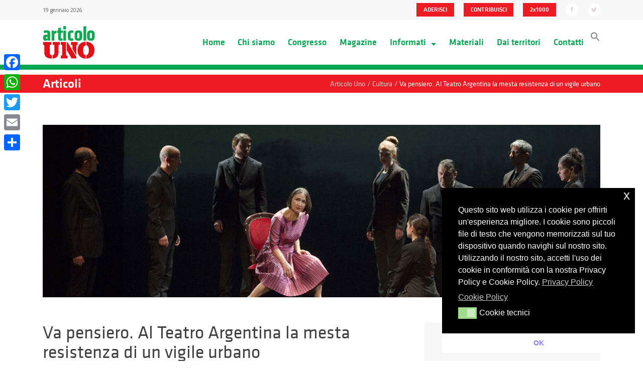

--- FILE ---
content_type: text/html; charset=UTF-8
request_url: https://articolo1mdp.it/va-pensiero-al-teatro-argentina-la-mesta-resistenza-di-un-vigile-urbano/
body_size: 17035
content:

<!doctype html>
<html lang="it-IT">
  <head>
  <meta charset="utf-8">
  <meta http-equiv="x-ua-compatible" content="ie=edge">
  <meta name="viewport" content="width=device-width, initial-scale=1">
  <meta name="twitter:widgets:new-embed-design" content="on">
  <link href="https://fonts.googleapis.com/css?family=Open+Sans:300,400,700" rel="stylesheet">
  <meta name='robots' content='index, follow, max-image-preview:large, max-snippet:-1, max-video-preview:-1' />
	<style>img:is([sizes="auto" i], [sizes^="auto," i]) { contain-intrinsic-size: 3000px 1500px }</style>
	
	<!-- This site is optimized with the Yoast SEO plugin v21.5 - https://yoast.com/wordpress/plugins/seo/ -->
	<title>Va pensiero. Al Teatro Argentina la mesta resistenza di un vigile urbano</title>
	<meta name="description" content="Va pensiero, fino a domenica al Teatro Argentina di Roma. Di Marco Martinelli, ideato e diretto insieme a Ermanna Montanari" />
	<link rel="canonical" href="https://articolo1mdp.it/va-pensiero-al-teatro-argentina-la-mesta-resistenza-di-un-vigile-urbano/" />
	<meta property="og:locale" content="it_IT" />
	<meta property="og:type" content="article" />
	<meta property="og:title" content="Va pensiero. Al Teatro Argentina la mesta resistenza di un vigile urbano" />
	<meta property="og:description" content="Va pensiero, fino a domenica al Teatro Argentina di Roma. Di Marco Martinelli, ideato e diretto insieme a Ermanna Montanari" />
	<meta property="og:url" content="https://articolo1mdp.it/va-pensiero-al-teatro-argentina-la-mesta-resistenza-di-un-vigile-urbano/" />
	<meta property="og:site_name" content="Articolo Uno" />
	<meta property="article:published_time" content="2018-11-15T09:23:06+00:00" />
	<meta property="article:modified_time" content="2018-11-15T09:23:30+00:00" />
	<meta property="og:image" content="https://articolo1mdp.it/assets/uploads/2018/11/MDP_magazine3-2.jpg" />
	<meta property="og:image:width" content="1440" />
	<meta property="og:image:height" content="446" />
	<meta property="og:image:type" content="image/jpeg" />
	<meta name="author" content="Alessandra Bernocco" />
	<meta name="twitter:card" content="summary_large_image" />
	<meta name="twitter:label1" content="Scritto da" />
	<meta name="twitter:data1" content="Alessandra Bernocco" />
	<meta name="twitter:label2" content="Tempo di lettura stimato" />
	<meta name="twitter:data2" content="4 minuti" />
	<script type="application/ld+json" class="yoast-schema-graph">{"@context":"https://schema.org","@graph":[{"@type":"WebPage","@id":"https://articolo1mdp.it/va-pensiero-al-teatro-argentina-la-mesta-resistenza-di-un-vigile-urbano/","url":"https://articolo1mdp.it/va-pensiero-al-teatro-argentina-la-mesta-resistenza-di-un-vigile-urbano/","name":"Va pensiero. Al Teatro Argentina la mesta resistenza di un vigile urbano","isPartOf":{"@id":"https://articolo1mdp.it/#website"},"primaryImageOfPage":{"@id":"https://articolo1mdp.it/va-pensiero-al-teatro-argentina-la-mesta-resistenza-di-un-vigile-urbano/#primaryimage"},"image":{"@id":"https://articolo1mdp.it/va-pensiero-al-teatro-argentina-la-mesta-resistenza-di-un-vigile-urbano/#primaryimage"},"thumbnailUrl":"https://articolo1mdp.it/assets/uploads/2018/11/MDP_magazine3-2.jpg","datePublished":"2018-11-15T09:23:06+00:00","dateModified":"2018-11-15T09:23:30+00:00","author":{"@id":"https://articolo1mdp.it/#/schema/person/14bd5fbc238e4e0376f365f424cfdce6"},"description":"Va pensiero, fino a domenica al Teatro Argentina di Roma. Di Marco Martinelli, ideato e diretto insieme a Ermanna Montanari","breadcrumb":{"@id":"https://articolo1mdp.it/va-pensiero-al-teatro-argentina-la-mesta-resistenza-di-un-vigile-urbano/#breadcrumb"},"inLanguage":"it-IT","potentialAction":[{"@type":"ReadAction","target":["https://articolo1mdp.it/va-pensiero-al-teatro-argentina-la-mesta-resistenza-di-un-vigile-urbano/"]}]},{"@type":"ImageObject","inLanguage":"it-IT","@id":"https://articolo1mdp.it/va-pensiero-al-teatro-argentina-la-mesta-resistenza-di-un-vigile-urbano/#primaryimage","url":"https://articolo1mdp.it/assets/uploads/2018/11/MDP_magazine3-2.jpg","contentUrl":"https://articolo1mdp.it/assets/uploads/2018/11/MDP_magazine3-2.jpg","width":1440,"height":446},{"@type":"BreadcrumbList","@id":"https://articolo1mdp.it/va-pensiero-al-teatro-argentina-la-mesta-resistenza-di-un-vigile-urbano/#breadcrumb","itemListElement":[{"@type":"ListItem","position":1,"name":"Home","item":"https://articolo1mdp.it/"},{"@type":"ListItem","position":2,"name":"Magazine","item":"https://articolo1mdp.it/magazine/"},{"@type":"ListItem","position":3,"name":"Va pensiero. Al Teatro Argentina la mesta resistenza di un vigile urbano"}]},{"@type":"WebSite","@id":"https://articolo1mdp.it/#website","url":"https://articolo1mdp.it/","name":"Articolo Uno","description":"Movimento Democratico e Progressista","potentialAction":[{"@type":"SearchAction","target":{"@type":"EntryPoint","urlTemplate":"https://articolo1mdp.it/?s={search_term_string}"},"query-input":"required name=search_term_string"}],"inLanguage":"it-IT"},{"@type":"Person","@id":"https://articolo1mdp.it/#/schema/person/14bd5fbc238e4e0376f365f424cfdce6","name":"Alessandra Bernocco","description":"Giornalista, laureata in filosofia, ama scrivere e cucinare. Da sempre appassionata di teatro, ha insegnato storia del teatro e collaborato come critico a vari periodici tra cui Europa, L’Unità.tv, Multiversi, Dramma e Oltrecultura. Ha pubblicato Suite Bohémien (Robin) e Bip. Il rumore del tempo sospeso (Dialoghi) Si sfoga sul suo blog, Verba manent.","url":"https://articolo1mdp.it/author/alessandra-bernocco/"}]}</script>
	<!-- / Yoast SEO plugin. -->


<link rel='dns-prefetch' href='//static.addtoany.com' />
<link rel='dns-prefetch' href='//maxcdn.bootstrapcdn.com' />
<link rel='dns-prefetch' href='//use.fontawesome.com' />
<link rel="alternate" type="application/rss+xml" title="Articolo Uno &raquo; Va pensiero. Al Teatro Argentina la mesta resistenza di un vigile urbano Feed dei commenti" href="https://articolo1mdp.it/va-pensiero-al-teatro-argentina-la-mesta-resistenza-di-un-vigile-urbano/feed/" />
<script type="text/javascript">
/* <![CDATA[ */
window._wpemojiSettings = {"baseUrl":"https:\/\/s.w.org\/images\/core\/emoji\/15.1.0\/72x72\/","ext":".png","svgUrl":"https:\/\/s.w.org\/images\/core\/emoji\/15.1.0\/svg\/","svgExt":".svg","source":{"concatemoji":"https:\/\/articolo1mdp.it\/wp-core\/wp-includes\/js\/wp-emoji-release.min.js?ver=6.8.1"}};
/*! This file is auto-generated */
!function(i,n){var o,s,e;function c(e){try{var t={supportTests:e,timestamp:(new Date).valueOf()};sessionStorage.setItem(o,JSON.stringify(t))}catch(e){}}function p(e,t,n){e.clearRect(0,0,e.canvas.width,e.canvas.height),e.fillText(t,0,0);var t=new Uint32Array(e.getImageData(0,0,e.canvas.width,e.canvas.height).data),r=(e.clearRect(0,0,e.canvas.width,e.canvas.height),e.fillText(n,0,0),new Uint32Array(e.getImageData(0,0,e.canvas.width,e.canvas.height).data));return t.every(function(e,t){return e===r[t]})}function u(e,t,n){switch(t){case"flag":return n(e,"\ud83c\udff3\ufe0f\u200d\u26a7\ufe0f","\ud83c\udff3\ufe0f\u200b\u26a7\ufe0f")?!1:!n(e,"\ud83c\uddfa\ud83c\uddf3","\ud83c\uddfa\u200b\ud83c\uddf3")&&!n(e,"\ud83c\udff4\udb40\udc67\udb40\udc62\udb40\udc65\udb40\udc6e\udb40\udc67\udb40\udc7f","\ud83c\udff4\u200b\udb40\udc67\u200b\udb40\udc62\u200b\udb40\udc65\u200b\udb40\udc6e\u200b\udb40\udc67\u200b\udb40\udc7f");case"emoji":return!n(e,"\ud83d\udc26\u200d\ud83d\udd25","\ud83d\udc26\u200b\ud83d\udd25")}return!1}function f(e,t,n){var r="undefined"!=typeof WorkerGlobalScope&&self instanceof WorkerGlobalScope?new OffscreenCanvas(300,150):i.createElement("canvas"),a=r.getContext("2d",{willReadFrequently:!0}),o=(a.textBaseline="top",a.font="600 32px Arial",{});return e.forEach(function(e){o[e]=t(a,e,n)}),o}function t(e){var t=i.createElement("script");t.src=e,t.defer=!0,i.head.appendChild(t)}"undefined"!=typeof Promise&&(o="wpEmojiSettingsSupports",s=["flag","emoji"],n.supports={everything:!0,everythingExceptFlag:!0},e=new Promise(function(e){i.addEventListener("DOMContentLoaded",e,{once:!0})}),new Promise(function(t){var n=function(){try{var e=JSON.parse(sessionStorage.getItem(o));if("object"==typeof e&&"number"==typeof e.timestamp&&(new Date).valueOf()<e.timestamp+604800&&"object"==typeof e.supportTests)return e.supportTests}catch(e){}return null}();if(!n){if("undefined"!=typeof Worker&&"undefined"!=typeof OffscreenCanvas&&"undefined"!=typeof URL&&URL.createObjectURL&&"undefined"!=typeof Blob)try{var e="postMessage("+f.toString()+"("+[JSON.stringify(s),u.toString(),p.toString()].join(",")+"));",r=new Blob([e],{type:"text/javascript"}),a=new Worker(URL.createObjectURL(r),{name:"wpTestEmojiSupports"});return void(a.onmessage=function(e){c(n=e.data),a.terminate(),t(n)})}catch(e){}c(n=f(s,u,p))}t(n)}).then(function(e){for(var t in e)n.supports[t]=e[t],n.supports.everything=n.supports.everything&&n.supports[t],"flag"!==t&&(n.supports.everythingExceptFlag=n.supports.everythingExceptFlag&&n.supports[t]);n.supports.everythingExceptFlag=n.supports.everythingExceptFlag&&!n.supports.flag,n.DOMReady=!1,n.readyCallback=function(){n.DOMReady=!0}}).then(function(){return e}).then(function(){var e;n.supports.everything||(n.readyCallback(),(e=n.source||{}).concatemoji?t(e.concatemoji):e.wpemoji&&e.twemoji&&(t(e.twemoji),t(e.wpemoji)))}))}((window,document),window._wpemojiSettings);
/* ]]> */
</script>
<style id='wp-emoji-styles-inline-css' type='text/css'>

	img.wp-smiley, img.emoji {
		display: inline !important;
		border: none !important;
		box-shadow: none !important;
		height: 1em !important;
		width: 1em !important;
		margin: 0 0.07em !important;
		vertical-align: -0.1em !important;
		background: none !important;
		padding: 0 !important;
	}
</style>
<link rel='stylesheet' id='wp-block-library-css' href='https://articolo1mdp.it/wp-core/wp-includes/css/dist/block-library/style.min.css?ver=6.8.1' type='text/css' media='all' />
<style id='classic-theme-styles-inline-css' type='text/css'>
/*! This file is auto-generated */
.wp-block-button__link{color:#fff;background-color:#32373c;border-radius:9999px;box-shadow:none;text-decoration:none;padding:calc(.667em + 2px) calc(1.333em + 2px);font-size:1.125em}.wp-block-file__button{background:#32373c;color:#fff;text-decoration:none}
</style>
<style id='filebird-block-filebird-gallery-style-inline-css' type='text/css'>
ul.filebird-block-filebird-gallery{margin:auto!important;padding:0!important;width:100%}ul.filebird-block-filebird-gallery.layout-grid{display:grid;grid-gap:20px;align-items:stretch;grid-template-columns:repeat(var(--columns),1fr);justify-items:stretch}ul.filebird-block-filebird-gallery.layout-grid li img{border:1px solid #ccc;box-shadow:2px 2px 6px 0 rgba(0,0,0,.3);height:100%;max-width:100%;-o-object-fit:cover;object-fit:cover;width:100%}ul.filebird-block-filebird-gallery.layout-masonry{-moz-column-count:var(--columns);-moz-column-gap:var(--space);column-gap:var(--space);-moz-column-width:var(--min-width);columns:var(--min-width) var(--columns);display:block;overflow:auto}ul.filebird-block-filebird-gallery.layout-masonry li{margin-bottom:var(--space)}ul.filebird-block-filebird-gallery li{list-style:none}ul.filebird-block-filebird-gallery li figure{height:100%;margin:0;padding:0;position:relative;width:100%}ul.filebird-block-filebird-gallery li figure figcaption{background:linear-gradient(0deg,rgba(0,0,0,.7),rgba(0,0,0,.3) 70%,transparent);bottom:0;box-sizing:border-box;color:#fff;font-size:.8em;margin:0;max-height:100%;overflow:auto;padding:3em .77em .7em;position:absolute;text-align:center;width:100%;z-index:2}ul.filebird-block-filebird-gallery li figure figcaption a{color:inherit}

</style>
<style id='font-awesome-svg-styles-default-inline-css' type='text/css'>
.svg-inline--fa {
  display: inline-block;
  height: 1em;
  overflow: visible;
  vertical-align: -.125em;
}
</style>
<link rel='stylesheet' id='font-awesome-svg-styles-css' href='https://articolo1mdp.it/assets/uploads/font-awesome/v5.15.4/css/svg-with-js.css' type='text/css' media='all' />
<style id='font-awesome-svg-styles-inline-css' type='text/css'>
   .wp-block-font-awesome-icon svg::before,
   .wp-rich-text-font-awesome-icon svg::before {content: unset;}
</style>
<style id='global-styles-inline-css' type='text/css'>
:root{--wp--preset--aspect-ratio--square: 1;--wp--preset--aspect-ratio--4-3: 4/3;--wp--preset--aspect-ratio--3-4: 3/4;--wp--preset--aspect-ratio--3-2: 3/2;--wp--preset--aspect-ratio--2-3: 2/3;--wp--preset--aspect-ratio--16-9: 16/9;--wp--preset--aspect-ratio--9-16: 9/16;--wp--preset--color--black: #000000;--wp--preset--color--cyan-bluish-gray: #abb8c3;--wp--preset--color--white: #ffffff;--wp--preset--color--pale-pink: #f78da7;--wp--preset--color--vivid-red: #cf2e2e;--wp--preset--color--luminous-vivid-orange: #ff6900;--wp--preset--color--luminous-vivid-amber: #fcb900;--wp--preset--color--light-green-cyan: #7bdcb5;--wp--preset--color--vivid-green-cyan: #00d084;--wp--preset--color--pale-cyan-blue: #8ed1fc;--wp--preset--color--vivid-cyan-blue: #0693e3;--wp--preset--color--vivid-purple: #9b51e0;--wp--preset--gradient--vivid-cyan-blue-to-vivid-purple: linear-gradient(135deg,rgba(6,147,227,1) 0%,rgb(155,81,224) 100%);--wp--preset--gradient--light-green-cyan-to-vivid-green-cyan: linear-gradient(135deg,rgb(122,220,180) 0%,rgb(0,208,130) 100%);--wp--preset--gradient--luminous-vivid-amber-to-luminous-vivid-orange: linear-gradient(135deg,rgba(252,185,0,1) 0%,rgba(255,105,0,1) 100%);--wp--preset--gradient--luminous-vivid-orange-to-vivid-red: linear-gradient(135deg,rgba(255,105,0,1) 0%,rgb(207,46,46) 100%);--wp--preset--gradient--very-light-gray-to-cyan-bluish-gray: linear-gradient(135deg,rgb(238,238,238) 0%,rgb(169,184,195) 100%);--wp--preset--gradient--cool-to-warm-spectrum: linear-gradient(135deg,rgb(74,234,220) 0%,rgb(151,120,209) 20%,rgb(207,42,186) 40%,rgb(238,44,130) 60%,rgb(251,105,98) 80%,rgb(254,248,76) 100%);--wp--preset--gradient--blush-light-purple: linear-gradient(135deg,rgb(255,206,236) 0%,rgb(152,150,240) 100%);--wp--preset--gradient--blush-bordeaux: linear-gradient(135deg,rgb(254,205,165) 0%,rgb(254,45,45) 50%,rgb(107,0,62) 100%);--wp--preset--gradient--luminous-dusk: linear-gradient(135deg,rgb(255,203,112) 0%,rgb(199,81,192) 50%,rgb(65,88,208) 100%);--wp--preset--gradient--pale-ocean: linear-gradient(135deg,rgb(255,245,203) 0%,rgb(182,227,212) 50%,rgb(51,167,181) 100%);--wp--preset--gradient--electric-grass: linear-gradient(135deg,rgb(202,248,128) 0%,rgb(113,206,126) 100%);--wp--preset--gradient--midnight: linear-gradient(135deg,rgb(2,3,129) 0%,rgb(40,116,252) 100%);--wp--preset--font-size--small: 13px;--wp--preset--font-size--medium: 20px;--wp--preset--font-size--large: 36px;--wp--preset--font-size--x-large: 42px;--wp--preset--spacing--20: 0.44rem;--wp--preset--spacing--30: 0.67rem;--wp--preset--spacing--40: 1rem;--wp--preset--spacing--50: 1.5rem;--wp--preset--spacing--60: 2.25rem;--wp--preset--spacing--70: 3.38rem;--wp--preset--spacing--80: 5.06rem;--wp--preset--shadow--natural: 6px 6px 9px rgba(0, 0, 0, 0.2);--wp--preset--shadow--deep: 12px 12px 50px rgba(0, 0, 0, 0.4);--wp--preset--shadow--sharp: 6px 6px 0px rgba(0, 0, 0, 0.2);--wp--preset--shadow--outlined: 6px 6px 0px -3px rgba(255, 255, 255, 1), 6px 6px rgba(0, 0, 0, 1);--wp--preset--shadow--crisp: 6px 6px 0px rgba(0, 0, 0, 1);}:where(.is-layout-flex){gap: 0.5em;}:where(.is-layout-grid){gap: 0.5em;}body .is-layout-flex{display: flex;}.is-layout-flex{flex-wrap: wrap;align-items: center;}.is-layout-flex > :is(*, div){margin: 0;}body .is-layout-grid{display: grid;}.is-layout-grid > :is(*, div){margin: 0;}:where(.wp-block-columns.is-layout-flex){gap: 2em;}:where(.wp-block-columns.is-layout-grid){gap: 2em;}:where(.wp-block-post-template.is-layout-flex){gap: 1.25em;}:where(.wp-block-post-template.is-layout-grid){gap: 1.25em;}.has-black-color{color: var(--wp--preset--color--black) !important;}.has-cyan-bluish-gray-color{color: var(--wp--preset--color--cyan-bluish-gray) !important;}.has-white-color{color: var(--wp--preset--color--white) !important;}.has-pale-pink-color{color: var(--wp--preset--color--pale-pink) !important;}.has-vivid-red-color{color: var(--wp--preset--color--vivid-red) !important;}.has-luminous-vivid-orange-color{color: var(--wp--preset--color--luminous-vivid-orange) !important;}.has-luminous-vivid-amber-color{color: var(--wp--preset--color--luminous-vivid-amber) !important;}.has-light-green-cyan-color{color: var(--wp--preset--color--light-green-cyan) !important;}.has-vivid-green-cyan-color{color: var(--wp--preset--color--vivid-green-cyan) !important;}.has-pale-cyan-blue-color{color: var(--wp--preset--color--pale-cyan-blue) !important;}.has-vivid-cyan-blue-color{color: var(--wp--preset--color--vivid-cyan-blue) !important;}.has-vivid-purple-color{color: var(--wp--preset--color--vivid-purple) !important;}.has-black-background-color{background-color: var(--wp--preset--color--black) !important;}.has-cyan-bluish-gray-background-color{background-color: var(--wp--preset--color--cyan-bluish-gray) !important;}.has-white-background-color{background-color: var(--wp--preset--color--white) !important;}.has-pale-pink-background-color{background-color: var(--wp--preset--color--pale-pink) !important;}.has-vivid-red-background-color{background-color: var(--wp--preset--color--vivid-red) !important;}.has-luminous-vivid-orange-background-color{background-color: var(--wp--preset--color--luminous-vivid-orange) !important;}.has-luminous-vivid-amber-background-color{background-color: var(--wp--preset--color--luminous-vivid-amber) !important;}.has-light-green-cyan-background-color{background-color: var(--wp--preset--color--light-green-cyan) !important;}.has-vivid-green-cyan-background-color{background-color: var(--wp--preset--color--vivid-green-cyan) !important;}.has-pale-cyan-blue-background-color{background-color: var(--wp--preset--color--pale-cyan-blue) !important;}.has-vivid-cyan-blue-background-color{background-color: var(--wp--preset--color--vivid-cyan-blue) !important;}.has-vivid-purple-background-color{background-color: var(--wp--preset--color--vivid-purple) !important;}.has-black-border-color{border-color: var(--wp--preset--color--black) !important;}.has-cyan-bluish-gray-border-color{border-color: var(--wp--preset--color--cyan-bluish-gray) !important;}.has-white-border-color{border-color: var(--wp--preset--color--white) !important;}.has-pale-pink-border-color{border-color: var(--wp--preset--color--pale-pink) !important;}.has-vivid-red-border-color{border-color: var(--wp--preset--color--vivid-red) !important;}.has-luminous-vivid-orange-border-color{border-color: var(--wp--preset--color--luminous-vivid-orange) !important;}.has-luminous-vivid-amber-border-color{border-color: var(--wp--preset--color--luminous-vivid-amber) !important;}.has-light-green-cyan-border-color{border-color: var(--wp--preset--color--light-green-cyan) !important;}.has-vivid-green-cyan-border-color{border-color: var(--wp--preset--color--vivid-green-cyan) !important;}.has-pale-cyan-blue-border-color{border-color: var(--wp--preset--color--pale-cyan-blue) !important;}.has-vivid-cyan-blue-border-color{border-color: var(--wp--preset--color--vivid-cyan-blue) !important;}.has-vivid-purple-border-color{border-color: var(--wp--preset--color--vivid-purple) !important;}.has-vivid-cyan-blue-to-vivid-purple-gradient-background{background: var(--wp--preset--gradient--vivid-cyan-blue-to-vivid-purple) !important;}.has-light-green-cyan-to-vivid-green-cyan-gradient-background{background: var(--wp--preset--gradient--light-green-cyan-to-vivid-green-cyan) !important;}.has-luminous-vivid-amber-to-luminous-vivid-orange-gradient-background{background: var(--wp--preset--gradient--luminous-vivid-amber-to-luminous-vivid-orange) !important;}.has-luminous-vivid-orange-to-vivid-red-gradient-background{background: var(--wp--preset--gradient--luminous-vivid-orange-to-vivid-red) !important;}.has-very-light-gray-to-cyan-bluish-gray-gradient-background{background: var(--wp--preset--gradient--very-light-gray-to-cyan-bluish-gray) !important;}.has-cool-to-warm-spectrum-gradient-background{background: var(--wp--preset--gradient--cool-to-warm-spectrum) !important;}.has-blush-light-purple-gradient-background{background: var(--wp--preset--gradient--blush-light-purple) !important;}.has-blush-bordeaux-gradient-background{background: var(--wp--preset--gradient--blush-bordeaux) !important;}.has-luminous-dusk-gradient-background{background: var(--wp--preset--gradient--luminous-dusk) !important;}.has-pale-ocean-gradient-background{background: var(--wp--preset--gradient--pale-ocean) !important;}.has-electric-grass-gradient-background{background: var(--wp--preset--gradient--electric-grass) !important;}.has-midnight-gradient-background{background: var(--wp--preset--gradient--midnight) !important;}.has-small-font-size{font-size: var(--wp--preset--font-size--small) !important;}.has-medium-font-size{font-size: var(--wp--preset--font-size--medium) !important;}.has-large-font-size{font-size: var(--wp--preset--font-size--large) !important;}.has-x-large-font-size{font-size: var(--wp--preset--font-size--x-large) !important;}
:where(.wp-block-post-template.is-layout-flex){gap: 1.25em;}:where(.wp-block-post-template.is-layout-grid){gap: 1.25em;}
:where(.wp-block-columns.is-layout-flex){gap: 2em;}:where(.wp-block-columns.is-layout-grid){gap: 2em;}
:root :where(.wp-block-pullquote){font-size: 1.5em;line-height: 1.6;}
</style>
<link rel='stylesheet' id='cff-css' href='https://articolo1mdp.it/assets/plugins/custom-facebook-feed-pro/css/cff-style.min.css?ver=3.16.1' type='text/css' media='all' />
<link rel='stylesheet' id='sb-font-awesome-css' href='https://maxcdn.bootstrapcdn.com/font-awesome/4.7.0/css/font-awesome.min.css?ver=6.8.1' type='text/css' media='all' />
<link rel='stylesheet' id='ivory-search-styles-css' href='https://articolo1mdp.it/assets/plugins/add-search-to-menu/public/css/ivory-search.min.css?ver=5.5.11' type='text/css' media='all' />
<link rel='stylesheet' id='nsc_bar_nice-cookie-consent-css' href='https://articolo1mdp.it/assets/plugins/beautiful-and-responsive-cookie-consent/public/cookieNSCconsent.min.css?ver=4.6.2' type='text/css' media='all' />
<link rel='stylesheet' id='font-awesome-official-css' href='https://use.fontawesome.com/releases/v5.15.4/css/all.css' type='text/css' media='all' integrity="sha384-DyZ88mC6Up2uqS4h/KRgHuoeGwBcD4Ng9SiP4dIRy0EXTlnuz47vAwmeGwVChigm" crossorigin="anonymous" />
<link rel='stylesheet' id='addtoany-css' href='https://articolo1mdp.it/assets/plugins/add-to-any/addtoany.min.css?ver=1.16' type='text/css' media='all' />
<style id='addtoany-inline-css' type='text/css'>
@media screen and (max-width:980px){
.a2a_floating_style.a2a_vertical_style{display:none;}
}
@media screen and (min-width:981px){
.a2a_floating_style.a2a_default_style{display:none;}
}
</style>
<link rel='stylesheet' id='sage/css-css' href='https://articolo1mdp.it/assets/themes/articolouno-new/dist/styles/main.css' type='text/css' media='all' />
<link rel='stylesheet' id='font-awesome-official-v4shim-css' href='https://use.fontawesome.com/releases/v5.15.4/css/v4-shims.css' type='text/css' media='all' integrity="sha384-Vq76wejb3QJM4nDatBa5rUOve+9gkegsjCebvV/9fvXlGWo4HCMR4cJZjjcF6Viv" crossorigin="anonymous" />
<style id='font-awesome-official-v4shim-inline-css' type='text/css'>
@font-face {
font-family: "FontAwesome";
font-display: block;
src: url("https://use.fontawesome.com/releases/v5.15.4/webfonts/fa-brands-400.eot"),
		url("https://use.fontawesome.com/releases/v5.15.4/webfonts/fa-brands-400.eot?#iefix") format("embedded-opentype"),
		url("https://use.fontawesome.com/releases/v5.15.4/webfonts/fa-brands-400.woff2") format("woff2"),
		url("https://use.fontawesome.com/releases/v5.15.4/webfonts/fa-brands-400.woff") format("woff"),
		url("https://use.fontawesome.com/releases/v5.15.4/webfonts/fa-brands-400.ttf") format("truetype"),
		url("https://use.fontawesome.com/releases/v5.15.4/webfonts/fa-brands-400.svg#fontawesome") format("svg");
}

@font-face {
font-family: "FontAwesome";
font-display: block;
src: url("https://use.fontawesome.com/releases/v5.15.4/webfonts/fa-solid-900.eot"),
		url("https://use.fontawesome.com/releases/v5.15.4/webfonts/fa-solid-900.eot?#iefix") format("embedded-opentype"),
		url("https://use.fontawesome.com/releases/v5.15.4/webfonts/fa-solid-900.woff2") format("woff2"),
		url("https://use.fontawesome.com/releases/v5.15.4/webfonts/fa-solid-900.woff") format("woff"),
		url("https://use.fontawesome.com/releases/v5.15.4/webfonts/fa-solid-900.ttf") format("truetype"),
		url("https://use.fontawesome.com/releases/v5.15.4/webfonts/fa-solid-900.svg#fontawesome") format("svg");
}

@font-face {
font-family: "FontAwesome";
font-display: block;
src: url("https://use.fontawesome.com/releases/v5.15.4/webfonts/fa-regular-400.eot"),
		url("https://use.fontawesome.com/releases/v5.15.4/webfonts/fa-regular-400.eot?#iefix") format("embedded-opentype"),
		url("https://use.fontawesome.com/releases/v5.15.4/webfonts/fa-regular-400.woff2") format("woff2"),
		url("https://use.fontawesome.com/releases/v5.15.4/webfonts/fa-regular-400.woff") format("woff"),
		url("https://use.fontawesome.com/releases/v5.15.4/webfonts/fa-regular-400.ttf") format("truetype"),
		url("https://use.fontawesome.com/releases/v5.15.4/webfonts/fa-regular-400.svg#fontawesome") format("svg");
unicode-range: U+F004-F005,U+F007,U+F017,U+F022,U+F024,U+F02E,U+F03E,U+F044,U+F057-F059,U+F06E,U+F070,U+F075,U+F07B-F07C,U+F080,U+F086,U+F089,U+F094,U+F09D,U+F0A0,U+F0A4-F0A7,U+F0C5,U+F0C7-F0C8,U+F0E0,U+F0EB,U+F0F3,U+F0F8,U+F0FE,U+F111,U+F118-F11A,U+F11C,U+F133,U+F144,U+F146,U+F14A,U+F14D-F14E,U+F150-F152,U+F15B-F15C,U+F164-F165,U+F185-F186,U+F191-F192,U+F1AD,U+F1C1-F1C9,U+F1CD,U+F1D8,U+F1E3,U+F1EA,U+F1F6,U+F1F9,U+F20A,U+F247-F249,U+F24D,U+F254-F25B,U+F25D,U+F267,U+F271-F274,U+F279,U+F28B,U+F28D,U+F2B5-F2B6,U+F2B9,U+F2BB,U+F2BD,U+F2C1-F2C2,U+F2D0,U+F2D2,U+F2DC,U+F2ED,U+F328,U+F358-F35B,U+F3A5,U+F3D1,U+F410,U+F4AD;
}
</style>
<script type="text/javascript" id="addtoany-core-js-before">
/* <![CDATA[ */
window.a2a_config=window.a2a_config||{};a2a_config.callbacks=[];a2a_config.overlays=[];a2a_config.templates={};a2a_localize = {
	Share: "Condividi",
	Save: "Salva",
	Subscribe: "Abbonati",
	Email: "Email",
	Bookmark: "Segnalibro",
	ShowAll: "espandi",
	ShowLess: "comprimi",
	FindServices: "Trova servizi",
	FindAnyServiceToAddTo: "Trova subito un servizio da aggiungere",
	PoweredBy: "Powered by",
	ShareViaEmail: "Condividi via email",
	SubscribeViaEmail: "Iscriviti via email",
	BookmarkInYourBrowser: "Aggiungi ai segnalibri",
	BookmarkInstructions: "Premi Ctrl+D o \u2318+D per mettere questa pagina nei preferiti",
	AddToYourFavorites: "Aggiungi ai favoriti",
	SendFromWebOrProgram: "Invia da qualsiasi indirizzo email o programma di posta elettronica",
	EmailProgram: "Programma di posta elettronica",
	More: "Di più&#8230;",
	ThanksForSharing: "Grazie per la condivisione!",
	ThanksForFollowing: "Thanks for following!"
};
/* ]]> */
</script>
<script type="text/javascript" defer src="https://static.addtoany.com/menu/page.js" id="addtoany-core-js"></script>
<script type="text/javascript" src="https://articolo1mdp.it/wp-core/wp-includes/js/jquery/jquery.min.js?ver=3.7.1" id="jquery-core-js"></script>
<script type="text/javascript" src="https://articolo1mdp.it/wp-core/wp-includes/js/jquery/jquery-migrate.min.js?ver=3.4.1" id="jquery-migrate-js"></script>
<script type="text/javascript" defer src="https://articolo1mdp.it/assets/plugins/add-to-any/addtoany.min.js?ver=1.1" id="addtoany-jquery-js"></script>
<script type="text/javascript" src="https://articolo1mdp.it/assets/themes/articolouno-new/assets/scripts/pgwslider.js?ver=6.8.1" id="pwgslider-js"></script>
<script type="text/javascript" src="https://articolo1mdp.it/assets/themes/articolouno-new/assets/scripts/jquery.validate.min.js" id="validate-js"></script>
<link rel="https://api.w.org/" href="https://articolo1mdp.it/wp-json/" /><link rel="alternate" title="JSON" type="application/json" href="https://articolo1mdp.it/wp-json/wp/v2/posts/8498" /><link rel="EditURI" type="application/rsd+xml" title="RSD" href="https://articolo1mdp.it/wp-core/xmlrpc.php?rsd" />
<meta name="generator" content="WordPress 6.8.1" />
<link rel='shortlink' href='https://articolo1mdp.it/?p=8498' />
<link rel="alternate" title="oEmbed (JSON)" type="application/json+oembed" href="https://articolo1mdp.it/wp-json/oembed/1.0/embed?url=https%3A%2F%2Farticolo1mdp.it%2Fva-pensiero-al-teatro-argentina-la-mesta-resistenza-di-un-vigile-urbano%2F" />
<link rel="alternate" title="oEmbed (XML)" type="text/xml+oembed" href="https://articolo1mdp.it/wp-json/oembed/1.0/embed?url=https%3A%2F%2Farticolo1mdp.it%2Fva-pensiero-al-teatro-argentina-la-mesta-resistenza-di-un-vigile-urbano%2F&#038;format=xml" />
<!-- Custom Facebook Feed Custom CSS -->
<style type="text/css">
.cff-wrapper {
padding: 0.87rem 2rem 2rem 2rem;
}
</style>
<!-- Custom Facebook Feed JS vars -->
<script type="text/javascript">
var cffsiteurl = "https://articolo1mdp.it/assets/plugins";
var cffajaxurl = "https://articolo1mdp.it/wp-core/wp-admin/admin-ajax.php";
var cffmetatrans = "true";

var cfflinkhashtags = "true";
</script>
<link rel="icon" href="https://articolo1mdp.it/assets/uploads/2017/04/cropped-Favicon-01-32x32.png" sizes="32x32" />
<link rel="icon" href="https://articolo1mdp.it/assets/uploads/2017/04/cropped-Favicon-01-192x192.png" sizes="192x192" />
<link rel="apple-touch-icon" href="https://articolo1mdp.it/assets/uploads/2017/04/cropped-Favicon-01-180x180.png" />
<meta name="msapplication-TileImage" content="https://articolo1mdp.it/assets/uploads/2017/04/cropped-Favicon-01-270x270.png" />
		<style type="text/css" id="wp-custom-css">
			.liberi-uguali-row img {
	margin-left:0px!important;
	margin-right:0px!important;
}
.liberi-uguali-row {
		background:#f6f6f6!important;
}
.crunchify-social {
	display:none;
}
.scrivici-row {
	display:none;
}		</style>
		</head>
  <body class="wp-singular post-template-default single single-post postid-8498 single-format-standard wp-theme-articolouno-new articolouno-new va-pensiero-al-teatro-argentina-la-mesta-resistenza-di-un-vigile-urbano sidebar-primary">
	      <!--[if IE]>
      <div class="alert alert-warning">
        You are using an <strong>outdated</strong> browser. Please <a href="http://browsehappy.com/">upgrade your browser</a> to improve your experience.      </div>
    <![endif]-->
    <header class="banner">
    <div class="topbar bg-faded">
        <div class="container">
            <div class="row">
            <div class="col-sm-4 data-topbar hidden-xs-down">
                19 gennaio 2026            </div>

            <div class="col-sm-8 social text-right">
                
                <ul class="list-inline d-inline ">
                    <li class="list-inline-item">
                        <a class="btn btn-default" href="https://articolo1mdp.it/adesione">ADERISCI</a>
                    </li>
                    <li class="list-inline-item">
                        <a class="btn btn-default" href="https://articolo1mdp.it/contribuisci">CONTRIBUISCI</a>
                    </li>
                    <li class="list-inline-item">
                        <a class="btn btn-default" href="https://articolo1mdp.it/2x1000">2x1000</a>
                    </li>
                    <!--<li class="list-inline-item">
                        <button class="btn btn-default d-inline" data-toggle="modal" data-target="#myModal">CREA UN COMITATO</button>
                    </li>-->
                </ul>

                <ul class="social-topbar list-inline d-inline">
                    <li class="list-inline-item">
                        <a href="https://www.facebook.com/Articolo1Modempro" title="facebook" target="_blank">
                        <img src="https://articolo1mdp.it/assets/themes/articolouno-new/dist/images/fb.svg" alt="facebook" height="25px">
                        </a>
                    </li>
                    <li class="list-inline-item">
                        <a href="https://twitter.com/articoloUnoMDP" title="twitter" target="_blank">
                        <img src="https://articolo1mdp.it/assets/themes/articolouno-new/dist/images/tw.svg" alt="twitter" height="25px">
                        </a>
                    </li>
                </ul>

            </div>
            </div>
        </div> 
    </div>
    <nav class="navbar navbar-toggleable-md navbar-light" role="navigation">
        <div class="container">
          <!-- Brand and toggle get grouped for better mobile display -->
          <div class="navbar-header">
            <button class="navbar-toggler navbar-toggler-right" type="button" data-toggle="collapse" data-target="#bs-example-navbar-collapse-1" aria-controls="navbarSupportedContent" aria-expanded="false" aria-label="Toggle navigation">
              <span class="navbar-toggler-icon"></span>
            </button>
            <a class="navbar-brand" href="https://articolo1mdp.it">
                      <img class="img-fluid" src="https://articolo1mdp.it/assets/themes/articolouno-new/dist/images/logo.svg" height="70px" alt="logo" />
                  </a>
          </div>

              <div id="bs-example-navbar-collapse-1" class="collapse navbar-collapse justify-content-end"><ul id="menu-menu-1" class="nav navbar-nav"><li id="menu-item-4" class="menu-item menu-item-type-custom menu-item-object-custom menu-item-home menu-item-4 nav-item"><a title="Home" href="https://articolo1mdp.it/" class="nav-link">Home</a></li>
<li id="menu-item-9267" class="menu-item menu-item-type-post_type menu-item-object-page menu-item-9267 nav-item"><a title="Chi siamo" href="https://articolo1mdp.it/chi-siamo/" class="nav-link">Chi siamo</a></li>
<li id="menu-item-20671" class="menu-item menu-item-type-post_type menu-item-object-page menu-item-20671 nav-item"><a title="Congresso" href="https://articolo1mdp.it/congresso-nazionale-2022/" class="nav-link">Congresso</a></li>
<li id="menu-item-259" class="menu-item menu-item-type-post_type menu-item-object-page current_page_parent menu-item-259 nav-item"><a title="Magazine" href="https://articolo1mdp.it/magazine/" class="nav-link">Magazine</a></li>
<li id="menu-item-146" class="menu-item menu-item-type-custom menu-item-object-custom menu-item-has-children menu-item-146 nav-item dropdown"><a title="Informati" href="#" data-toggle="dropdown" class="dropdown-toggle" aria-haspopup="true">Informati <span class="caret"></span></a>
<ul role="menu" class=" dropdown-menu">
	<li id="menu-item-147" class="menu-item menu-item-type-post_type_archive menu-item-object-rassegna menu-item-147 nav-item"><a title="Rassegna stampa" href="https://articolo1mdp.it/rassegna-stampa/" class="nav-link">Rassegna stampa</a></li>
	<li id="menu-item-148" class="menu-item menu-item-type-post_type_archive menu-item-object-comunicati menu-item-148 nav-item"><a title="Comunicati stampa" href="https://articolo1mdp.it/comunicati-stampa/" class="nav-link">Comunicati stampa</a></li>
	<li id="menu-item-16108" class="menu-item menu-item-type-post_type menu-item-object-page menu-item-16108 nav-item"><a title="Elezioni trasparenti" href="https://articolo1mdp.it/elezioni-trasparenti/" class="nav-link">Elezioni trasparenti</a></li>
	<li id="menu-item-14792" class="menu-item menu-item-type-post_type menu-item-object-page menu-item-14792 nav-item"><a title="Privacy policy" href="https://articolo1mdp.it/privacy/" class="nav-link">Privacy policy</a></li>
	<li id="menu-item-14793" class="menu-item menu-item-type-post_type menu-item-object-page menu-item-14793 nav-item"><a title="Cookie Policy" href="https://articolo1mdp.it/cookie-policy/" class="nav-link">Cookie Policy</a></li>
</ul>
</li>
<li id="menu-item-9546" class="menu-item menu-item-type-post_type menu-item-object-page menu-item-9546 nav-item"><a title="Materiali" href="https://articolo1mdp.it/materiali-4/" class="nav-link">Materiali</a></li>
<li id="menu-item-78" class="menu-item menu-item-type-post_type_archive menu-item-object-territori menu-item-78 nav-item"><a title="Dai territori" href="https://articolo1mdp.it/dai-territori/" class="nav-link">Dai territori</a></li>
<li id="menu-item-16974" class="menu-item menu-item-type-post_type menu-item-object-page menu-item-16974 nav-item"><a title="Contatti" href="https://articolo1mdp.it/contatti/" class="nav-link">Contatti</a></li>
<li class=" astm-search-menu is-menu is-dropdown menu-item"><a href="#" role="button" aria-label="Search Icon Link"><svg width="20" height="20" class="search-icon" role="img" viewBox="2 9 20 5" focusable="false" aria-label="Search">
						<path class="search-icon-path" d="M15.5 14h-.79l-.28-.27C15.41 12.59 16 11.11 16 9.5 16 5.91 13.09 3 9.5 3S3 5.91 3 9.5 5.91 16 9.5 16c1.61 0 3.09-.59 4.23-1.57l.27.28v.79l5 4.99L20.49 19l-4.99-5zm-6 0C7.01 14 5 11.99 5 9.5S7.01 5 9.5 5 14 7.01 14 9.5 11.99 14 9.5 14z"></path></svg></a><form  class="is-search-form is-form-style is-form-style-3 is-form-id-0 " action="https://articolo1mdp.it/" method="get" role="search" ><label for="is-search-input-0"><span class="is-screen-reader-text">Search for:</span><input  type="search" id="is-search-input-0" name="s" value="" class="is-search-input" placeholder="Search here..." autocomplete=off /></label><button type="submit" class="is-search-submit"><span class="is-screen-reader-text">Search Button</span><span class="is-search-icon"><svg focusable="false" aria-label="Search" xmlns="http://www.w3.org/2000/svg" viewBox="0 0 24 24" width="24px"><path d="M15.5 14h-.79l-.28-.27C15.41 12.59 16 11.11 16 9.5 16 5.91 13.09 3 9.5 3S3 5.91 3 9.5 5.91 16 9.5 16c1.61 0 3.09-.59 4.23-1.57l.27.28v.79l5 4.99L20.49 19l-4.99-5zm-6 0C7.01 14 5 11.99 5 9.5S7.01 5 9.5 5 14 7.01 14 9.5 11.99 14 9.5 14z"></path></svg></span></button></form><div class="search-close"></div></li></ul></div>          </div>
      </nav>
</header>
    <div class="breadcrumb">
        <div class="container">
            <div class="row">
                <div class="col-lg-3">
                    <h3>Articoli</h3>                </div>
                <div class="col-lg-9 text-right">
                    <ul class="list-inline">
                        <!-- Breadcrumb NavXT 7.4.1 -->
<li class="list-inline-item"><a property="item" typeof="WebPage" title="Vai a Articolo Uno." href="https://articolo1mdp.it" class="home"><span property="name">Articolo Uno</span></a><meta property="position" content="1"></li>/&nbsp;<li class="list-inline-item"><a property="item" typeof="WebPage" title="Vai agli archivi della categoria Cultura." href="https://articolo1mdp.it/category/cultura/" class="taxonomy category"><span property="name">Cultura</span></a><meta property="position" content="2"></li>/&nbsp;<li class="list-inline-item"><span property="name">Va pensiero. Al Teatro Argentina la mesta resistenza di un vigile urbano</span><meta property="position" content="3"></li>                    </ul>
                </div>
            </div>
        </div>
</div>

    <div class="wrap container" role="document">
                <a href="https://articolo1mdp.it/va-pensiero-al-teatro-argentina-la-mesta-resistenza-di-un-vigile-urbano/" title="Va pensiero. Al Teatro Argentina la mesta resistenza di un vigile urbano">
            <img width="1440" height="446" src="https://articolo1mdp.it/assets/uploads/2018/11/MDP_magazine3-2.jpg" class="img-fluid wp-post-image" alt="" decoding="async" fetchpriority="high" srcset="https://articolo1mdp.it/assets/uploads/2018/11/MDP_magazine3-2.jpg 1440w, https://articolo1mdp.it/assets/uploads/2018/11/MDP_magazine3-2-600x186.jpg 600w, https://articolo1mdp.it/assets/uploads/2018/11/MDP_magazine3-2-300x93.jpg 300w, https://articolo1mdp.it/assets/uploads/2018/11/MDP_magazine3-2-768x238.jpg 768w, https://articolo1mdp.it/assets/uploads/2018/11/MDP_magazine3-2-1024x317.jpg 1024w" sizes="(max-width: 1440px) 100vw, 1440px" />        </a>
          <div class="content row">
        <main class="main" style="padding-left: 15px; padding-right: 15px;">
              <article class="post-8498 post type-post status-publish format-standard has-post-thumbnail hentry category-cultura tag-ermanna-montanari tag-marco-martinelli tag-roma tag-teatro-argentina tag-teatro-delle-albe tag-va-pensiero tag-vigile">
        <header>
            <h1 class="entry-title">Va pensiero. Al Teatro Argentina la mesta resistenza di un vigile urbano</h1>
            <span class="verde"><time class="updated" datetime="2018-11-15T09:23:06+00:00">15 Novembre 2018</time></span>
            | <strong><a class="rosso" href="https://articolo1mdp.it/category/cultura/">Cultura</a></strong>        </header>
        <div class="entry-content">
        <p class="s3">Un vigile urbano viene licenziato per disubbidienza. La sua colpa è non aver ceduto ai ricatti del potere, laddove il potere dava di sé la peggiore dimostrazione di corruzione e arroganza. Un fatto di cronaca e storia accaduto in una piccola città dell’Emilia Romagna non molti anni fa, ora diventa occasione per il nuovo lavoro del Teatro delle Albe. <span class="s4">Va pensiero</span>, al Teatro Argentina di Roma fino al 18 novembre, testo di Marco Martinelli, spettacolo ideato e diretto insieme a Ermanna Montanari, in scena con la storica compagnia ravennate più alcuni artisti ospiti e la partecipazione della Corale Polifonica Città di Anzio nell&#8217;esecuzione di brani scelti dalle opere di Giuseppe Verdi, che vola alto sulle miserie umane.</p>
<p class="s5">A cominciare dal ‘lieto calice’ respinto con una smorfia dal sindaco della città, per continuare indisturbata a parlare al cellulare. Il sindaco, non già la sindaca &#8211; si raccomanda la signora &#8211; perché ‘cos’è questa smania femminista di storpiare la nostra lingua’.</p>
<p class="s5">Scorrono in fila, una a una, concentrate in tre ore di teatro sincero, tutte le imposture che regolano -: regolano -, il nostro bel paese, il nostro sistema, la nostra rappresentanza beata, votata e foraggiata.E l’effetto potrebbe essere &#8211; e a volte lo è &#8211; davvero urticante. Se non fosse che Martinelli e Montanari scelgono come sempre lo straniamento e lo percorrono con estro, abilità, divertimento.</p>
<p class="s5">Secondo me si incazzano moltissimo mentre mettono insieme la materia grezza di certi loro spettacoli, ma poi sistemano su una specie di bersaglio da tiro a segno le vittime designate &#8211; al centro, probabilmente, le più disgustose -, quindi fanno un passo indietro e cominciano a giocare a freccette. Per la loro catarsi, e la nostra.</p>
<p class="s5">C’è un soave sadismo nel prendere per i fondelli prepotenti, cialtroni, buzzurri che sognano di riprodurre la fontana di Trevi o i colonnati romani nella piazza principale di una cittadina emiliana, e c’è una millimetrica precisione nel colpire nel segno. Si ride per le manie persecutorie di un farabutto ossessionato dalle microspie, che si annidano dovunque compresi i giocattoli, e per le ire del sindaco contro le virate lessicali di una rampante consulente finanziaria che ‘passa in un minuto dallo sfizioso all’addolorata’: un momento, questo, in cui Ermanna strappa l’applauso, meritatissimo.</p>
<p class="s5">E c’è un piacere innegabile nell’aprire tutti i vasi di Pandora sistemati intorno alle vicende del povero vigile, che resiste imperterrito a provocazioni e lusinghe.</p>
<p class="s5">Una figura mesta, la sua, che mestamente rappresenta la buona fede senza eroismi, senza scaltrezza, senza rendersi conto di dover difendersi da serpenti e avvoltoi.</p>
<p class="s5">In una giungla organizzata di malavitosi in carriera, gli stupidi sono coloro che non riconoscono l’ipocrisia, non cavalcano la convenienza, non intercettano al volo messaggi confusi e ordini opposti che invece sono mirati a un unico scopo. È il caso questo della segretaria del sindaco, una ragazzetta giuliva che non si capisce fino in fondo se ci è o ci fa e che poi si distrae con lo yoga e la zumba.</p>
<p class="s5">Ribaltando ogni ordine e logica, scardinando da subito ogni aspettativa fondata sul più elementare buon senso, sembra tutto normale: gli abusi edilizi, le centrali che inquinano, le tangenti, la stampa che abbozza, compiace, sostiene; i locali chiusi per mafia, con tanto di cartello da centrare preciso sulla porta sbarrata. È un altro gran bel momento quello in cui il proprietario del locale in questione &#8211; una gelateria &#8211; improvvisa un comizio contro il sindaco, sospeso tra connivenza e silenzio, montando su una sedia posta a sua volta su un tavolino, e sotto il popolo &#8211; due tre forse quattro sodali &#8211; che almeno ci provano a contestare con lui. Ma contro chi, se nessuno li ascolta.</p>
<p class="s5">Viste tutte insieme, queste emanazioni proteiformi del potere  centrale, sembrano tirate fuori da una camera iperbarica, olgettine comprese, e fanno una certa impressione. Sembrano tante, sembrano resistere, sembrano riprodursi fino a diventare invisibili. Signor X, grandi fratelli, microspie, appunto, sempre più micro, sempre più spie. Ma la sostanza è la stessa, come il denaro &#8211; da accumulare o sottrarre &#8211; nelle sue molteplici forme. ‘Il problema non è più accumulare la ricchezza ma giustificarla’, si dice in una delle battute di chiusa. E allora anche le nuove gelaterie saranno colorate di sberluccicanti<a name="_GoBack"></a> slot machine: per i giochi finti dei disperati e il godimento grasso degli invisibili.</p>
<p class="s5"><span class="s4">Slot machine</span>, un loro spettacolo di tre anni fa, dedicato al gioco d’azzardo. Una delle sacrosante ossessioni di questi artisti che il teatro non lo fanno per caso.</p>
<p class="s5">
<div class="crunchify-social"><h5>CONDIVIDI SU</h5> <a class="crunchify-link crunchify-twitter" href="https://twitter.com/intent/tweet?text=Va%20pensiero.%20Al%20Teatro%20Argentina%20la%20mesta%20resistenza%20di%20un%20vigile%20urbano&amp;url=https%3A%2F%2Farticolo1mdp.it%2Fva-pensiero-al-teatro-argentina-la-mesta-resistenza-di-un-vigile-urbano%2F&amp;" target="_blank">Twitter</a><a class="crunchify-link crunchify-facebook" href="https://www.facebook.com/sharer/sharer.php?u=https%3A%2F%2Farticolo1mdp.it%2Fva-pensiero-al-teatro-argentina-la-mesta-resistenza-di-un-vigile-urbano%2F" target="_blank">Facebook</a><a class="crunchify-link crunchify-whatsapp" href="whatsapp://send?text=Va%20pensiero.%20Al%20Teatro%20Argentina%20la%20mesta%20resistenza%20di%20un%20vigile%20urbano https%3A%2F%2Farticolo1mdp.it%2Fva-pensiero-al-teatro-argentina-la-mesta-resistenza-di-un-vigile-urbano%2F" target="_blank">WhatsApp</a><a class="crunchify-link crunchify-googleplus" href="https://plus.google.com/share?url=https%3A%2F%2Farticolo1mdp.it%2Fva-pensiero-al-teatro-argentina-la-mesta-resistenza-di-un-vigile-urbano%2F" target="_blank">Google+</a><a class="crunchify-link crunchify-buffer" href="https://bufferapp.com/add?url=https%3A%2F%2Farticolo1mdp.it%2Fva-pensiero-al-teatro-argentina-la-mesta-resistenza-di-un-vigile-urbano%2F&amp;text=Va%20pensiero.%20Al%20Teatro%20Argentina%20la%20mesta%20resistenza%20di%20un%20vigile%20urbano" target="_blank">Buffer</a><a class="crunchify-link crunchify-linkedin" href="https://www.linkedin.com/shareArticle?mini=true&url=https%3A%2F%2Farticolo1mdp.it%2Fva-pensiero-al-teatro-argentina-la-mesta-resistenza-di-un-vigile-urbano%2F&amp;title=Va%20pensiero.%20Al%20Teatro%20Argentina%20la%20mesta%20resistenza%20di%20un%20vigile%20urbano" target="_blank">LinkedIn</a><a class="crunchify-link crunchify-pinterest" href="https://pinterest.com/pin/create/button/?url=https%3A%2F%2Farticolo1mdp.it%2Fva-pensiero-al-teatro-argentina-la-mesta-resistenza-di-un-vigile-urbano%2F&amp;media=https://articolo1mdp.it/assets/uploads/2018/11/MDP_magazine3-2.jpg&amp;description=Va%20pensiero.%20Al%20Teatro%20Argentina%20la%20mesta%20resistenza%20di%20un%20vigile%20urbano" data-pin-custom="true" target="_blank">Pin It</a></div>        </div>
        <footer>
                </footer>
            </article>

    
    
    <div class="author-box d-flex flex-row flex-wrap">
        <div class="avatar pr-2 pl-0">
            <img class="img-fluid" src="https://articolo1mdp.it/assets/uploads/2018/07/bernocco-80x80.jpg" alt="" />
        </div><!-- .avatar --> 
        <div class="author-info">
            <strong>Alessandra Bernocco</strong><br>
                        <p> 
                Giornalista, laureata in filosofia, ama scrivere e cucinare. Da sempre appassionata di teatro, ha insegnato storia del teatro e collaborato come critico a vari periodici tra cui Europa, L’Unità.tv, Multiversi, Dramma e Oltrecultura. Ha pubblicato Suite Bohémien (Robin) e Bip. Il rumore del tempo sospeso (Dialoghi) Si sfoga sul suo blog, Verba manent.            </p>
        </div><!-- .author-info -->
    </div><!-- .author-box -->

            </main><!-- /.main -->
                  <aside class="sidebar">
            <section class="widget search-3 widget_search"><form role="search" method="get" class="search-form" action="https://articolo1mdp.it/">
				<label>
					<span class="screen-reader-text">Ricerca per:</span>
					<input type="search" class="search-field" placeholder="Cerca &hellip;" value="" name="s" />
				</label>
				<input type="submit" class="search-submit" value="Cerca" />
			</form></section>
		<section class="widget recent-posts-3 widget_recent_entries">
		<h3>Articoli recenti</h3>
		<ul>
											<li>
					<a href="https://articolo1mdp.it/perche-e-stato-giusto-essere-antiberlusconiani/">Perché è stato giusto essere antiberlusconiani</a>
									</li>
											<li>
					<a href="https://articolo1mdp.it/nel-nuovo-pd-al-fianco-di-elly-ecco-la-nostra-parte/">Nel nuovo Pd, al fianco di Elly. Ecco La nostra parte</a>
									</li>
											<li>
					<a href="https://articolo1mdp.it/caso-rovelli-il-lavoro-sporco-dellautocensura-che-consuma-la-democrazia/">Caso Rovelli, il lavoro sporco dell&#8217;autocensura che consuma la democrazia</a>
									</li>
											<li>
					<a href="https://articolo1mdp.it/la-scopa-del-riformismo-la-battaglia-vinta-degli-operai-della-whirlpool/">La scopa del riformismo. La battaglia (vinta) degli operai della Whirlpool</a>
									</li>
											<li>
					<a href="https://articolo1mdp.it/brescia-un-voto-per-confermare-e-innovare-una-tradizione-di-buon-governo/">Brescia, un voto per confermare e innovare una tradizione di buon governo</a>
									</li>
					</ul>

		</section><section class="widget archives-3 widget_archive"><h3>Archivi</h3>
			<ul>
					<li><a href='https://articolo1mdp.it/2023/06/'>Giugno 2023</a></li>
	<li><a href='https://articolo1mdp.it/2023/05/'>Maggio 2023</a></li>
	<li><a href='https://articolo1mdp.it/2023/04/'>Aprile 2023</a></li>
	<li><a href='https://articolo1mdp.it/2023/03/'>Marzo 2023</a></li>
	<li><a href='https://articolo1mdp.it/2023/02/'>Febbraio 2023</a></li>
	<li><a href='https://articolo1mdp.it/2023/01/'>Gennaio 2023</a></li>
	<li><a href='https://articolo1mdp.it/2022/12/'>Dicembre 2022</a></li>
	<li><a href='https://articolo1mdp.it/2022/11/'>Novembre 2022</a></li>
	<li><a href='https://articolo1mdp.it/2022/10/'>Ottobre 2022</a></li>
	<li><a href='https://articolo1mdp.it/2022/09/'>Settembre 2022</a></li>
	<li><a href='https://articolo1mdp.it/2022/08/'>Agosto 2022</a></li>
	<li><a href='https://articolo1mdp.it/2022/07/'>Luglio 2022</a></li>
	<li><a href='https://articolo1mdp.it/2022/06/'>Giugno 2022</a></li>
	<li><a href='https://articolo1mdp.it/2022/05/'>Maggio 2022</a></li>
	<li><a href='https://articolo1mdp.it/2022/04/'>Aprile 2022</a></li>
	<li><a href='https://articolo1mdp.it/2022/03/'>Marzo 2022</a></li>
	<li><a href='https://articolo1mdp.it/2022/02/'>Febbraio 2022</a></li>
	<li><a href='https://articolo1mdp.it/2022/01/'>Gennaio 2022</a></li>
	<li><a href='https://articolo1mdp.it/2021/12/'>Dicembre 2021</a></li>
	<li><a href='https://articolo1mdp.it/2021/11/'>Novembre 2021</a></li>
	<li><a href='https://articolo1mdp.it/2021/10/'>Ottobre 2021</a></li>
	<li><a href='https://articolo1mdp.it/2021/09/'>Settembre 2021</a></li>
	<li><a href='https://articolo1mdp.it/2021/08/'>Agosto 2021</a></li>
	<li><a href='https://articolo1mdp.it/2021/07/'>Luglio 2021</a></li>
	<li><a href='https://articolo1mdp.it/2021/06/'>Giugno 2021</a></li>
	<li><a href='https://articolo1mdp.it/2021/05/'>Maggio 2021</a></li>
	<li><a href='https://articolo1mdp.it/2021/04/'>Aprile 2021</a></li>
	<li><a href='https://articolo1mdp.it/2021/03/'>Marzo 2021</a></li>
	<li><a href='https://articolo1mdp.it/2021/02/'>Febbraio 2021</a></li>
	<li><a href='https://articolo1mdp.it/2021/01/'>Gennaio 2021</a></li>
	<li><a href='https://articolo1mdp.it/2020/12/'>Dicembre 2020</a></li>
	<li><a href='https://articolo1mdp.it/2020/11/'>Novembre 2020</a></li>
	<li><a href='https://articolo1mdp.it/2020/10/'>Ottobre 2020</a></li>
	<li><a href='https://articolo1mdp.it/2020/09/'>Settembre 2020</a></li>
	<li><a href='https://articolo1mdp.it/2020/08/'>Agosto 2020</a></li>
	<li><a href='https://articolo1mdp.it/2020/07/'>Luglio 2020</a></li>
	<li><a href='https://articolo1mdp.it/2020/06/'>Giugno 2020</a></li>
	<li><a href='https://articolo1mdp.it/2020/05/'>Maggio 2020</a></li>
	<li><a href='https://articolo1mdp.it/2020/04/'>Aprile 2020</a></li>
	<li><a href='https://articolo1mdp.it/2020/03/'>Marzo 2020</a></li>
	<li><a href='https://articolo1mdp.it/2020/02/'>Febbraio 2020</a></li>
	<li><a href='https://articolo1mdp.it/2020/01/'>Gennaio 2020</a></li>
	<li><a href='https://articolo1mdp.it/2019/12/'>Dicembre 2019</a></li>
	<li><a href='https://articolo1mdp.it/2019/11/'>Novembre 2019</a></li>
	<li><a href='https://articolo1mdp.it/2019/10/'>Ottobre 2019</a></li>
	<li><a href='https://articolo1mdp.it/2019/09/'>Settembre 2019</a></li>
	<li><a href='https://articolo1mdp.it/2019/08/'>Agosto 2019</a></li>
	<li><a href='https://articolo1mdp.it/2019/07/'>Luglio 2019</a></li>
	<li><a href='https://articolo1mdp.it/2019/06/'>Giugno 2019</a></li>
	<li><a href='https://articolo1mdp.it/2019/05/'>Maggio 2019</a></li>
	<li><a href='https://articolo1mdp.it/2019/04/'>Aprile 2019</a></li>
	<li><a href='https://articolo1mdp.it/2019/03/'>Marzo 2019</a></li>
	<li><a href='https://articolo1mdp.it/2019/02/'>Febbraio 2019</a></li>
	<li><a href='https://articolo1mdp.it/2019/01/'>Gennaio 2019</a></li>
	<li><a href='https://articolo1mdp.it/2018/12/'>Dicembre 2018</a></li>
	<li><a href='https://articolo1mdp.it/2018/11/'>Novembre 2018</a></li>
	<li><a href='https://articolo1mdp.it/2018/10/'>Ottobre 2018</a></li>
	<li><a href='https://articolo1mdp.it/2018/09/'>Settembre 2018</a></li>
	<li><a href='https://articolo1mdp.it/2018/08/'>Agosto 2018</a></li>
	<li><a href='https://articolo1mdp.it/2018/07/'>Luglio 2018</a></li>
	<li><a href='https://articolo1mdp.it/2018/06/'>Giugno 2018</a></li>
	<li><a href='https://articolo1mdp.it/2018/05/'>Maggio 2018</a></li>
	<li><a href='https://articolo1mdp.it/2018/04/'>Aprile 2018</a></li>
	<li><a href='https://articolo1mdp.it/2018/03/'>Marzo 2018</a></li>
	<li><a href='https://articolo1mdp.it/2018/02/'>Febbraio 2018</a></li>
	<li><a href='https://articolo1mdp.it/2018/01/'>Gennaio 2018</a></li>
	<li><a href='https://articolo1mdp.it/2017/12/'>Dicembre 2017</a></li>
	<li><a href='https://articolo1mdp.it/2017/11/'>Novembre 2017</a></li>
	<li><a href='https://articolo1mdp.it/2017/10/'>Ottobre 2017</a></li>
	<li><a href='https://articolo1mdp.it/2017/09/'>Settembre 2017</a></li>
	<li><a href='https://articolo1mdp.it/2017/08/'>Agosto 2017</a></li>
	<li><a href='https://articolo1mdp.it/2017/07/'>Luglio 2017</a></li>
	<li><a href='https://articolo1mdp.it/2017/06/'>Giugno 2017</a></li>
	<li><a href='https://articolo1mdp.it/2017/05/'>Maggio 2017</a></li>
	<li><a href='https://articolo1mdp.it/2017/04/'>Aprile 2017</a></li>
			</ul>

			</section><section class="widget categories-3 widget_categories"><h3>Categorie</h3>
			<ul>
					<li class="cat-item cat-item-834"><a href="https://articolo1mdp.it/category/ricominciodatre/">#ricominciodatre</a>
</li>
	<li class="cat-item cat-item-1355"><a href="https://articolo1mdp.it/category/ambiente/">Ambiente</a>
</li>
	<li class="cat-item cat-item-442"><a href="https://articolo1mdp.it/category/articolo-1/">Articolo Uno</a>
</li>
	<li class="cat-item cat-item-24"><a href="https://articolo1mdp.it/category/cultura/">Cultura</a>
</li>
	<li class="cat-item cat-item-22"><a href="https://articolo1mdp.it/category/economia/">Economia</a>
</li>
	<li class="cat-item cat-item-21"><a href="https://articolo1mdp.it/category/esteri/">Esteri</a>
</li>
	<li class="cat-item cat-item-68"><a href="https://articolo1mdp.it/category/europa/">Europa</a>
</li>
	<li class="cat-item cat-item-20"><a href="https://articolo1mdp.it/category/italia/">Italia</a>
</li>
	<li class="cat-item cat-item-65"><a href="https://articolo1mdp.it/category/l_antonio/">L_Antonio</a>
</li>
	<li class="cat-item cat-item-23"><a href="https://articolo1mdp.it/category/lavoro/">Lavoro</a>
</li>
	<li class="cat-item cat-item-102"><a href="https://articolo1mdp.it/category/lo-spuntino/">Lo Spuntino</a>
</li>
	<li class="cat-item cat-item-297"><a href="https://articolo1mdp.it/category/parlamento/">Parlamento</a>
</li>
	<li class="cat-item cat-item-496"><a href="https://articolo1mdp.it/category/politica/">politica</a>
</li>
	<li class="cat-item cat-item-1"><a href="https://articolo1mdp.it/category/senza-categoria/">Senza categoria</a>
</li>
			</ul>

			</section>          </aside><!-- /.sidebar -->
              </div><!-- /.content -->
    </div><!-- /.wrap -->
    <div class="divider"></div>
<footer class="content-info">
	<div class="container">
		<div class="row">
			<section class="widget text-6 widget_text col-md-6 col-lg-3">			<div class="textwidget"><p><img decoding="async" style="margin-bottom: 50px;" src="https://articolo1mdp.it/assets/uploads/2019/04/logo_bianco_footer-02.svg" alt="logo footer" height="50px" /></p>
<address>SEDE NAZIONALE<br />
Via Zanardelli, 34 &#8211; 00186 &#8211; Roma<br />
email: web@articolo1mdp.it<br />
Per domande sull&#8217;organizzazione info@articolo1mdp.it</address>
<ul class="social-topbar list-inline d-inline">
<li class="list-inline-item"><a title="facebook" href="https://www.facebook.com/Articolo1Modempro" target="_blank" rel="noopener"><br />
<img decoding="async" src="https://articolo1mdp.it/assets/themes/articolouno-new/dist/images/fb-footer.svg" alt="facebook" height="25px" /><br />
</a></li>
<li class="list-inline-item"><a title="twitter" href="https://twitter.com/articoloUnoMDP" target="_blank" rel="noopener"><br />
<img decoding="async" src="https://articolo1mdp.it/assets/themes/articolouno-new/dist/images/tw-footer.svg" alt="twitter" height="25px" /><br />
</a></li>
</ul>
</div>
		</section><section class="widget nav_menu-3 widget_nav_menu col-md-6 col-lg-3"><div class="menu-footer-container"><ul id="menu-footer" class="menu"><li id="menu-item-344" class="menu-item menu-item-type-post_type menu-item-object-page current_page_parent menu-item-344"><a href="https://articolo1mdp.it/magazine/">Magazine</a></li>
<li id="menu-item-202" class="menu-item menu-item-type-post_type_archive menu-item-object-rassegna menu-item-202"><a href="https://articolo1mdp.it/rassegna-stampa/">RASSEGNA STAMPA</a></li>
<li id="menu-item-203" class="menu-item menu-item-type-post_type_archive menu-item-object-comunicati menu-item-203"><a href="https://articolo1mdp.it/comunicati-stampa/">COMUNICATI STAMPA</a></li>
<li id="menu-item-204" class="menu-item menu-item-type-post_type_archive menu-item-object-territori menu-item-204"><a href="https://articolo1mdp.it/dai-territori/">DAI TERRITORI</a></li>
<li id="menu-item-14789" class="menu-item menu-item-type-post_type menu-item-object-page menu-item-14789"><a href="https://articolo1mdp.it/privacy/">Privacy policy</a></li>
<li id="menu-item-14791" class="menu-item menu-item-type-post_type menu-item-object-page menu-item-14791"><a href="https://articolo1mdp.it/cookie-policy/">Cookie Policy</a></li>
</ul></div></section><section class="widget text-8 widget_text col-md-6 col-lg-3">			<div class="textwidget"><p><a href="https://www.iubenda.com/privacy-policy/20642826" class="iubenda-white no-brand iubenda-noiframe iubenda-embed iubenda-noiframe " title="Privacy Policy ">Privacy Policy</a><script type="text/javascript">(function (w,d) {var loader = function () {var s = d.createElement("script"), tag = d.getElementsByTagName("script")[0]; s.src="https://cdn.iubenda.com/iubenda.js"; tag.parentNode.insertBefore(s,tag);}; if(w.addEventListener){w.addEventListener("load", loader, false);}else if(w.attachEvent){w.attachEvent("onload", loader);}else{w.onload = loader;}})(window, document);</script></p>
</div>
		</section>		</div>
  </div>
</footer>

<div class="footer-copy">
	<div class="container text-center">
			</div>
</div>
<script type="speculationrules">
{"prefetch":[{"source":"document","where":{"and":[{"href_matches":"\/*"},{"not":{"href_matches":["\/wp-core\/wp-*.php","\/wp-core\/wp-admin\/*","\/assets\/uploads\/*","\/assets\/*","\/assets\/plugins\/*","\/assets\/themes\/articolouno-new\/*","\/*\\?(.+)"]}},{"not":{"selector_matches":"a[rel~=\"nofollow\"]"}},{"not":{"selector_matches":".no-prefetch, .no-prefetch a"}}]},"eagerness":"conservative"}]}
</script>
<div class="a2a_kit a2a_kit_size_32 a2a_floating_style a2a_vertical_style" style="left:0px;top:100px;background-color:transparent"><a class="a2a_button_facebook" href="https://www.addtoany.com/add_to/facebook?linkurl=https%3A%2F%2Farticolo1mdp.it%2Fva-pensiero-al-teatro-argentina-la-mesta-resistenza-di-un-vigile-urbano%2F&amp;linkname=Va%20pensiero.%20Al%20Teatro%20Argentina%20la%20mesta%20resistenza%20di%20un%20vigile%20urbano" title="Facebook" rel="nofollow noopener" target="_blank"></a><a class="a2a_button_whatsapp" href="https://www.addtoany.com/add_to/whatsapp?linkurl=https%3A%2F%2Farticolo1mdp.it%2Fva-pensiero-al-teatro-argentina-la-mesta-resistenza-di-un-vigile-urbano%2F&amp;linkname=Va%20pensiero.%20Al%20Teatro%20Argentina%20la%20mesta%20resistenza%20di%20un%20vigile%20urbano" title="WhatsApp" rel="nofollow noopener" target="_blank"></a><a class="a2a_button_twitter" href="https://www.addtoany.com/add_to/twitter?linkurl=https%3A%2F%2Farticolo1mdp.it%2Fva-pensiero-al-teatro-argentina-la-mesta-resistenza-di-un-vigile-urbano%2F&amp;linkname=Va%20pensiero.%20Al%20Teatro%20Argentina%20la%20mesta%20resistenza%20di%20un%20vigile%20urbano" title="Twitter" rel="nofollow noopener" target="_blank"></a><a class="a2a_button_email" href="https://www.addtoany.com/add_to/email?linkurl=https%3A%2F%2Farticolo1mdp.it%2Fva-pensiero-al-teatro-argentina-la-mesta-resistenza-di-un-vigile-urbano%2F&amp;linkname=Va%20pensiero.%20Al%20Teatro%20Argentina%20la%20mesta%20resistenza%20di%20un%20vigile%20urbano" title="Email" rel="nofollow noopener" target="_blank"></a><a class="a2a_dd addtoany_share_save addtoany_share" href="https://www.addtoany.com/share"></a></div><div class="a2a_kit a2a_kit_size_32 a2a_floating_style a2a_default_style" style="bottom:0px;left:50%;transform:translateX(-50%);background-color:transparent"><a class="a2a_button_facebook" href="https://www.addtoany.com/add_to/facebook?linkurl=https%3A%2F%2Farticolo1mdp.it%2Fva-pensiero-al-teatro-argentina-la-mesta-resistenza-di-un-vigile-urbano%2F&amp;linkname=Va%20pensiero.%20Al%20Teatro%20Argentina%20la%20mesta%20resistenza%20di%20un%20vigile%20urbano" title="Facebook" rel="nofollow noopener" target="_blank"></a><a class="a2a_button_whatsapp" href="https://www.addtoany.com/add_to/whatsapp?linkurl=https%3A%2F%2Farticolo1mdp.it%2Fva-pensiero-al-teatro-argentina-la-mesta-resistenza-di-un-vigile-urbano%2F&amp;linkname=Va%20pensiero.%20Al%20Teatro%20Argentina%20la%20mesta%20resistenza%20di%20un%20vigile%20urbano" title="WhatsApp" rel="nofollow noopener" target="_blank"></a><a class="a2a_button_twitter" href="https://www.addtoany.com/add_to/twitter?linkurl=https%3A%2F%2Farticolo1mdp.it%2Fva-pensiero-al-teatro-argentina-la-mesta-resistenza-di-un-vigile-urbano%2F&amp;linkname=Va%20pensiero.%20Al%20Teatro%20Argentina%20la%20mesta%20resistenza%20di%20un%20vigile%20urbano" title="Twitter" rel="nofollow noopener" target="_blank"></a><a class="a2a_button_email" href="https://www.addtoany.com/add_to/email?linkurl=https%3A%2F%2Farticolo1mdp.it%2Fva-pensiero-al-teatro-argentina-la-mesta-resistenza-di-un-vigile-urbano%2F&amp;linkname=Va%20pensiero.%20Al%20Teatro%20Argentina%20la%20mesta%20resistenza%20di%20un%20vigile%20urbano" title="Email" rel="nofollow noopener" target="_blank"></a><a class="a2a_dd addtoany_share_save addtoany_share" href="https://www.addtoany.com/share"></a></div><script type="text/javascript" id="cffscripts-js-extra">
/* <![CDATA[ */
var cffOptions = {"placeholder":"https:\/\/articolo1mdp.it\/assets\/plugins\/custom-facebook-feed-pro\/img\/placeholder.png","resized_url":"https:\/\/articolo1mdp.it\/assets\/uploads\/sb-facebook-feed-images\/"};
/* ]]> */
</script>
<script type="text/javascript" src="https://articolo1mdp.it/assets/plugins/custom-facebook-feed-pro/js/cff-scripts.min.js?ver=3.16.1" id="cffscripts-js"></script>
<script type="text/javascript" src="https://articolo1mdp.it/assets/plugins/beautiful-and-responsive-cookie-consent/public/cookieNSCconsent.min.js?ver=4.6.2" id="nsc_bar_nice-cookie-consent_js-js"></script>
<script type="text/javascript" id="nsc_bar_nice-cookie-consent_js-js-after">
/* <![CDATA[ */
window.addEventListener("load",function(){  window.cookieconsent.initialise({"content":{"deny":"Deny","dismiss":"Got it","allow":"Allow","link":"Cookie Policy","href":"https:\/\/articolo1mdp.it\/cookie-policy","message":"Questo sito web utilizza i cookie per offrirti un'esperienza migliore. I cookie sono piccoli file di testo che vengono memorizzati sul tuo dispositivo quando navighi sul nostro sito. Utilizzando il nostro sito, accetti l'uso dei cookie in conformità con la nostra Privacy Policy e Cookie Policy. <a class='cc-link' id='nsc-bar-customLink' href='https://articolo1mdp.it/privacy'>Privacy Policy</a>","policy":"Cookie Settings","close":"x","savesettings":"OK","target":"_blank","linksecond":"Privacy Policy","hrefsecond":"https:\/\/articolo1mdp.it\/privacy"},"type":"detailed","palette":{"popup":{"background":"#000","text":"#fff"},"button":{"background":"#fff","text":"#937afc","border":""},"switches":{"background":"","backgroundChecked":"","switch":"","text":""}},"position":"bottom-right","theme":"edgeless","cookietypes":[{"label":"Cookie tecnici","checked":"checked","disabled":"disabled","cookie_suffix":"tech"}],"revokable":true,"blockScreen":"0","container":"","customizedFont":"","showCloseX":"1","setDiffDefaultCookiesFirstPV":"0","disableWithiniFrames":"0","improveBannerLoadingSpeed":"0"})});
/* ]]> */
</script>
<script type="text/javascript" src="https://articolo1mdp.it/wp-core/wp-includes/js/jquery/ui/core.min.js?ver=1.13.3" id="jquery-ui-core-js"></script>
<script type="text/javascript" src="https://articolo1mdp.it/wp-core/wp-includes/js/jquery/ui/datepicker.min.js?ver=1.13.3" id="jquery-ui-datepicker-js"></script>
<script type="text/javascript" id="jquery-ui-datepicker-js-after">
/* <![CDATA[ */
jQuery(function(jQuery){jQuery.datepicker.setDefaults({"closeText":"Chiudi","currentText":"Oggi","monthNames":["Gennaio","Febbraio","Marzo","Aprile","Maggio","Giugno","Luglio","Agosto","Settembre","Ottobre","Novembre","Dicembre"],"monthNamesShort":["Gen","Feb","Mar","Apr","Mag","Giu","Lug","Ago","Set","Ott","Nov","Dic"],"nextText":"Prossimo","prevText":"Precedente","dayNames":["domenica","luned\u00ec","marted\u00ec","mercoled\u00ec","gioved\u00ec","venerd\u00ec","sabato"],"dayNamesShort":["Dom","Lun","Mar","Mer","Gio","Ven","Sab"],"dayNamesMin":["D","L","M","M","G","V","S"],"dateFormat":"d MM yy","firstDay":1,"isRTL":false});});
/* ]]> */
</script>
<script type="text/javascript" src="https://articolo1mdp.it/wp-core/wp-includes/js/comment-reply.min.js?ver=6.8.1" id="comment-reply-js" async="async" data-wp-strategy="async"></script>
<script type="text/javascript" src="https://articolo1mdp.it/assets/themes/articolouno-new/dist/scripts/main.js" id="sage/js-js"></script>
<script type="text/javascript" src="https://articolo1mdp.it/assets/themes/articolouno-new/assets/scripts/owl.carousel.min.js" id="owl_carousel-js"></script>
<script type="text/javascript" id="ivory-search-scripts-js-extra">
/* <![CDATA[ */
var IvorySearchVars = {"is_analytics_enabled":"1"};
/* ]]> */
</script>
<script type="text/javascript" src="https://articolo1mdp.it/assets/plugins/add-search-to-menu/public/js/ivory-search.min.js?ver=5.5.11" id="ivory-search-scripts-js"></script>
  </body>
</html>


--- FILE ---
content_type: image/svg+xml
request_url: https://articolo1mdp.it/assets/themes/articolouno-new/dist/images/tw.svg
body_size: 264
content:
<svg width="200" height="200" viewBox="0 0 200 200" version="1.1" xmlns="http://www.w3.org/2000/svg"><title>tw</title><g id="Page-1" stroke="none" stroke-width="1" fill="none" fill-rule="evenodd"><g id="tw" fill-rule="nonzero"><g id="Page-1"><g id="tw"><circle id="Oval" fill="#FFF" cx="100" cy="100" r="100"/><path d="M117.6 63.3c-1.1 0-2.2.1-3.3.3-5.4.9-9.6 3.7-12.5 8.4-2.4 3.7-3.2 7.7-2.7 12.1.1.7.2 1.3.3 2-15.5-1.1-28.2-7.5-38.2-19.3-2.4 4.2-3 8.7-2 13.4 1.1 4.7 3.7 8.4 7.6 11.2-2.9-.1-5.6-.9-8.2-2.2 0 3.6.9 6.9 2.7 9.8 2.8 4.5 6.8 7.3 12 8.5l-.3.1c-1.5.4-3 .6-4.5.6-1.1 0-2.3-.1-3.4-.3 1.6 5.6 7.6 12.5 17.2 12.9-2.8 2.2-5.7 3.8-8.8 5.1-4.6 1.9-9.3 2.8-14.2 2.8-1.4 0-2.9-.1-4.4-.2l.4.3c8.6 5.3 17.9 8 27.9 8h1.7c3.5-.1 6.9-.5 10.3-1.2 9.9-2.2 18.4-6.9 25.4-14.2 4.2-4.3 7.5-9.2 10-14.6 2.4-5.2 4.1-10.7 4.8-16.5.3-2.7.4-5.5.3-8.2l.3-.6c2.5-1.8 4.8-4 6.7-6.4.7-.9 1.4-1.9 2.1-2.8l-.1-.1c-3.3 1.4-6.7 2.4-10.3 2.8 3.8-2.4 6.5-5.8 7.9-10.1h-.1l-.2.1c-3.4 1.9-7 3.3-10.8 4.1l-1-.3c-3.4-3.6-7.7-5.5-12.6-5.5" id="Shape" fill="#E2DBD8"/></g></g></g></g></svg>